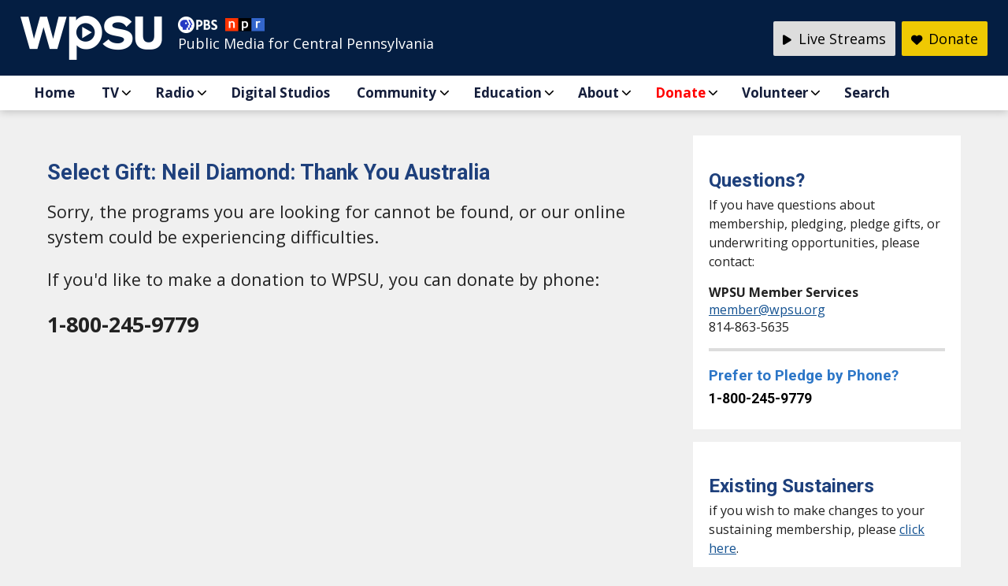

--- FILE ---
content_type: text/html; charset=UTF-8
request_url: https://wpsu.psu.edu/pledge/gifts/neil-diamond-thank-you-australia/
body_size: 12065
content:
<!DOCTYPE html PUBLIC "-//W3C//DTD XHTML 1.0 Transitional//EN" "http://www.w3.org/TR/xhtml1/DTD/xhtml1-transitional.dtd">
<html xmlns="http://www.w3.org/1999/xhtml" lang="en-US">  
<head profile="http://gmpg.org/xfn/11">
<title></title>
	
	
	
	
<meta http-equiv="Content-Type" content="text/html; charset=UTF-8" />  
<meta name="description" content="PBS/NPR Member Station serving central Pennsylvania" />
<meta name="keywords" content="" />
<meta property="og:title" content="" />
<meta property="og:description" content="PBS/NPR Member Station serving central Pennsylvania" />
<meta property="og:type" content="website" />
<meta property="og:url" content=""/>
<meta property="og:image" content="https://wpsu.org/wp-content/themes/wpsu/images/wpsu-title-card.png" />

<!-- Favicon Generator -->
<link rel="apple-touch-icon" sizes="57x57" href="/apple-touch-icon-57x57.png">
<link rel="apple-touch-icon" sizes="60x60" href="/apple-touch-icon-60x60.png">
<link rel="apple-touch-icon" sizes="72x72" href="/apple-touch-icon-72x72.png">
<link rel="apple-touch-icon" sizes="76x76" href="/apple-touch-icon-76x76.png">
<link rel="apple-touch-icon" sizes="114x114" href="/apple-touch-icon-114x114.png">
<link rel="apple-touch-icon" sizes="120x120" href="/apple-touch-icon-120x120.png">
<link rel="apple-touch-icon" sizes="144x144" href="/apple-touch-icon-144x144.png">
<link rel="apple-touch-icon" sizes="152x152" href="/apple-touch-icon-152x152.png">
<link rel="apple-touch-icon" sizes="180x180" href="/apple-touch-icon-180x180.png">
<link rel="icon" type="image/png" href="/favicon-32x32.png" sizes="32x32">
<link rel="icon" type="image/png" href="/android-chrome-192x192.png" sizes="192x192">
<link rel="icon" type="image/png" href="/android-chrome-144x144.png" sizes="144x144">
<link rel="icon" type="image/png" href="/favicon-96x96.png" sizes="96x96">
<link rel="icon" type="image/png" href="/favicon-16x16.png" sizes="16x16">
<link rel="manifest" href="/manifest.json">
<link rel="mask-icon" href="/safari-pinned-tab.svg" color="#5bbad5">
<meta name="msapplication-TileColor" content="#da532c">
<meta name="msapplication-TileImage" content="/mstile-144x144.png">
<meta name="theme-color" content="#ffffff">

<!-- Load Google Fonts -->
<link rel="preconnect" href="https://fonts.gstatic.com">
<link href='https://fonts.googleapis.com/css?family=Bitter:400,700,400italic' rel='stylesheet' type='text/css'>
<link href='https://fonts.googleapis.com/css?family=Open+Sans:300italic,400italic,600italic,700italic,800italic,400,300,600,700,800' rel='stylesheet' type='text/css'>
<link rel="preconnect" href="https://fonts.googleapis.com">
<link rel="preconnect" href="https://fonts.gstatic.com" crossorigin>
<link href="https://fonts.googleapis.com/css2?family=Montserrat:ital,wght@0,100;0,200;0,300;0,400;0,500;0,600;0,700;0,800;0,900;1,100;1,200;1,300;1,400;1,500;1,600;1,700;1,800;1,900&family=Rasa:ital,wght@0,300..700;1,300..700&family=Roboto:ital,wght@0,100;0,300;0,400;0,500;0,700;0,900;1,100;1,300;1,400;1,500;1,700;1,900&display=swap" rel="stylesheet">

<!-- Load Section Stylesheets -->
<link rel="stylesheet" href="https://wpsu.org/wp-content/themes/wpsu/css/style-v3.css" type="text/css" media="all" /> 
<link rel="stylesheet" href="https://wpsu.org/wp-content/themes/wpsu/css/footer-v3.css" type="text/css" media="all" /> 
<link rel="stylesheet" href="https://wpsu.org/wp-content/themes/wpsu/css/header-v2.css" type="text/css" media="all" />
<link rel="stylesheet" href="https://wpsu.org/wp-content/themes/wpsu/css/section-main-v4.css" type="text/css" media="all" />
<link rel="stylesheet" href="https://wpsu.org/wp-content/themes/wpsu/css/donate.css" type="text/css" media="all" /> 
<!-- Font Awesome Stylesheet -->
<link rel="stylesheet" href="https://wpsu.org/wp-content/themes/wpsu/css/all.css" type="text/css" media="all" /> 
<link rel="stylesheet" href="https://wpsu.psu.edu/wp-content/themes/wpsu/css/all.css" type="text/css" media="all" /> 

<!-- Load JQuery -->
<link rel="stylesheet" href="//code.jquery.com/ui/1.13.2/themes/base/jquery-ui.css">
<script src="https://code.jquery.com/jquery-3.6.0.js"></script>
<script src="https://code.jquery.com/ui/1.13.2/jquery-ui.js"></script>

<!-- Accordions -->
<script src="https://wpsu.org/wp-content/themes/wpsu/js/accordion.js"></script>
	
<!-- Mobile view -->
<meta name="viewport" content="width=device-width, initial-scale=1"> 
<script src="https://wpsu.org/wp-content/themes/wpsu/js/modernizr.custom.js"></script>

<!-- Lity (Lightbox) -->
<script type="text/javascript" src="https://wpsu.org/wp-content/themes/wpsu/js/lity/lity.js"></script>
<link rel="stylesheet" href="https://wpsu.org/wp-content/themes/wpsu/js/lity/lity.css" type="text/css" media="all" />
	
<!-- MailChimp -->
<link href="//cdn-images.mailchimp.com/embedcode/classic-10_7.css" rel="stylesheet" type="text/css">
<style type="text/css">
	#mc_embed_signup{background:#fff; clear:left; font:14px Helvetica,Arial,sans-serif; }
	#mc_embed_signup div#mce-responses
{
    float: none;
    overflow: visible;
}
</style>



<!-- ORIGINAL ANALYTICS CODE -- STILL COLLECTS DATA -->
<script async src="https://www.googletagmanager.com/gtag/js?id=UA-2045262-1"></script>
<script>
  window.dataLayer = window.dataLayer || [];
  function gtag(){dataLayer.push(arguments);}
  gtag('js', new Date());
  gtag('config', 'UA-2045262-1');
</script>
	
<!-- NEW GOOGLE ANALYTICS 4 CODE -->
<script async src="https://www.googletagmanager.com/gtag/js?id=G-G2MRJEYXLP"></script>
<script>
  window.dataLayer = window.dataLayer || [];
  function gtag(){dataLayer.push(arguments);}
  gtag('js', new Date());

  gtag('config', 'G-G2MRJEYXLP');
</script>

<!-- UNKNOWN USAGE -- REQUESTED BY LMILLER FEB 2021 -- REQUIRES ADDITION CODE SNIPPET IMMEDIATELY AFTER BODY TAG --> 
<script>(function(w,d,s,l,i){w[l]=w[l]||[];w[l].push({'gtm.start': 
new Date().getTime(),event:'gtm.js'});var f=d.getElementsByTagName(s)[0], 
j=d.createElement(s),dl=l!='dataLayer'?'&l='+l:'';j.async=true;j.src= 
'https://www.googletagmanager.com/gtm.js?id='+i+dl;f.parentNode.insertBefore(j,f); 
})(window,document,'script','dataLayer','GTM-5XN8XS9');</script> 

<!-- Facebook Pixel Code -->
<script>
!function(f,b,e,v,n,t,s)
{if(f.fbq)return;n=f.fbq=function(){n.callMethod?
n.callMethod.apply(n,arguments):n.queue.push(arguments)};
if(!f._fbq)f._fbq=n;n.push=n;n.loaded=!0;n.version='2.0';
n.queue=[];t=b.createElement(e);t.async=!0;
t.src=v;s=b.getElementsByTagName(e)[0];
s.parentNode.insertBefore(t,s)}(window,document,'script',
'https://connect.facebook.net/en_US/fbevents.js');
 fbq('init', '420502775001317'); 
fbq('track', 'PageView');
</script>
<noscript>
 <img height="1" width="1" 
src="https://www.facebook.com/tr?id=420502775001317&ev=PageView
&noscript=1"/>
</noscript>
<!-- End Facebook Pixel Code -->
<meta name='robots' content='max-image-preview:large' />
<link rel='dns-prefetch' href='//wpsu.org' />
<link rel='dns-prefetch' href='//a.omappapi.com' />
<link rel="alternate" type="application/rss+xml" title="WPSU &raquo; Neil Diamond: Thank You Australia Pledge Program Feed" href="https://wpsu.org/pledge/gifts/neil-diamond-thank-you-australia/feed/" />
<style id='wp-img-auto-sizes-contain-inline-css' type='text/css'>
img:is([sizes=auto i],[sizes^="auto," i]){contain-intrinsic-size:3000px 1500px}
/*# sourceURL=wp-img-auto-sizes-contain-inline-css */
</style>
<link rel='stylesheet' id='wpra-lightbox-css' href='https://wpsu.org/wp-content/plugins/wp-rss-aggregator/core/css/jquery-colorbox.css?ver=1.4.33' type='text/css' media='all' />
<style id='wp-emoji-styles-inline-css' type='text/css'>

	img.wp-smiley, img.emoji {
		display: inline !important;
		border: none !important;
		box-shadow: none !important;
		height: 1em !important;
		width: 1em !important;
		margin: 0 0.07em !important;
		vertical-align: -0.1em !important;
		background: none !important;
		padding: 0 !important;
	}
/*# sourceURL=wp-emoji-styles-inline-css */
</style>
<style id='wp-block-library-inline-css' type='text/css'>
:root{--wp-block-synced-color:#7a00df;--wp-block-synced-color--rgb:122,0,223;--wp-bound-block-color:var(--wp-block-synced-color);--wp-editor-canvas-background:#ddd;--wp-admin-theme-color:#007cba;--wp-admin-theme-color--rgb:0,124,186;--wp-admin-theme-color-darker-10:#006ba1;--wp-admin-theme-color-darker-10--rgb:0,107,160.5;--wp-admin-theme-color-darker-20:#005a87;--wp-admin-theme-color-darker-20--rgb:0,90,135;--wp-admin-border-width-focus:2px}@media (min-resolution:192dpi){:root{--wp-admin-border-width-focus:1.5px}}.wp-element-button{cursor:pointer}:root .has-very-light-gray-background-color{background-color:#eee}:root .has-very-dark-gray-background-color{background-color:#313131}:root .has-very-light-gray-color{color:#eee}:root .has-very-dark-gray-color{color:#313131}:root .has-vivid-green-cyan-to-vivid-cyan-blue-gradient-background{background:linear-gradient(135deg,#00d084,#0693e3)}:root .has-purple-crush-gradient-background{background:linear-gradient(135deg,#34e2e4,#4721fb 50%,#ab1dfe)}:root .has-hazy-dawn-gradient-background{background:linear-gradient(135deg,#faaca8,#dad0ec)}:root .has-subdued-olive-gradient-background{background:linear-gradient(135deg,#fafae1,#67a671)}:root .has-atomic-cream-gradient-background{background:linear-gradient(135deg,#fdd79a,#004a59)}:root .has-nightshade-gradient-background{background:linear-gradient(135deg,#330968,#31cdcf)}:root .has-midnight-gradient-background{background:linear-gradient(135deg,#020381,#2874fc)}:root{--wp--preset--font-size--normal:16px;--wp--preset--font-size--huge:42px}.has-regular-font-size{font-size:1em}.has-larger-font-size{font-size:2.625em}.has-normal-font-size{font-size:var(--wp--preset--font-size--normal)}.has-huge-font-size{font-size:var(--wp--preset--font-size--huge)}.has-text-align-center{text-align:center}.has-text-align-left{text-align:left}.has-text-align-right{text-align:right}.has-fit-text{white-space:nowrap!important}#end-resizable-editor-section{display:none}.aligncenter{clear:both}.items-justified-left{justify-content:flex-start}.items-justified-center{justify-content:center}.items-justified-right{justify-content:flex-end}.items-justified-space-between{justify-content:space-between}.screen-reader-text{border:0;clip-path:inset(50%);height:1px;margin:-1px;overflow:hidden;padding:0;position:absolute;width:1px;word-wrap:normal!important}.screen-reader-text:focus{background-color:#ddd;clip-path:none;color:#444;display:block;font-size:1em;height:auto;left:5px;line-height:normal;padding:15px 23px 14px;text-decoration:none;top:5px;width:auto;z-index:100000}html :where(.has-border-color){border-style:solid}html :where([style*=border-top-color]){border-top-style:solid}html :where([style*=border-right-color]){border-right-style:solid}html :where([style*=border-bottom-color]){border-bottom-style:solid}html :where([style*=border-left-color]){border-left-style:solid}html :where([style*=border-width]){border-style:solid}html :where([style*=border-top-width]){border-top-style:solid}html :where([style*=border-right-width]){border-right-style:solid}html :where([style*=border-bottom-width]){border-bottom-style:solid}html :where([style*=border-left-width]){border-left-style:solid}html :where(img[class*=wp-image-]){height:auto;max-width:100%}:where(figure){margin:0 0 1em}html :where(.is-position-sticky){--wp-admin--admin-bar--position-offset:var(--wp-admin--admin-bar--height,0px)}@media screen and (max-width:600px){html :where(.is-position-sticky){--wp-admin--admin-bar--position-offset:0px}}

/*# sourceURL=wp-block-library-inline-css */
</style><style id='global-styles-inline-css' type='text/css'>
:root{--wp--preset--aspect-ratio--square: 1;--wp--preset--aspect-ratio--4-3: 4/3;--wp--preset--aspect-ratio--3-4: 3/4;--wp--preset--aspect-ratio--3-2: 3/2;--wp--preset--aspect-ratio--2-3: 2/3;--wp--preset--aspect-ratio--16-9: 16/9;--wp--preset--aspect-ratio--9-16: 9/16;--wp--preset--color--black: #000000;--wp--preset--color--cyan-bluish-gray: #abb8c3;--wp--preset--color--white: #ffffff;--wp--preset--color--pale-pink: #f78da7;--wp--preset--color--vivid-red: #cf2e2e;--wp--preset--color--luminous-vivid-orange: #ff6900;--wp--preset--color--luminous-vivid-amber: #fcb900;--wp--preset--color--light-green-cyan: #7bdcb5;--wp--preset--color--vivid-green-cyan: #00d084;--wp--preset--color--pale-cyan-blue: #8ed1fc;--wp--preset--color--vivid-cyan-blue: #0693e3;--wp--preset--color--vivid-purple: #9b51e0;--wp--preset--gradient--vivid-cyan-blue-to-vivid-purple: linear-gradient(135deg,rgb(6,147,227) 0%,rgb(155,81,224) 100%);--wp--preset--gradient--light-green-cyan-to-vivid-green-cyan: linear-gradient(135deg,rgb(122,220,180) 0%,rgb(0,208,130) 100%);--wp--preset--gradient--luminous-vivid-amber-to-luminous-vivid-orange: linear-gradient(135deg,rgb(252,185,0) 0%,rgb(255,105,0) 100%);--wp--preset--gradient--luminous-vivid-orange-to-vivid-red: linear-gradient(135deg,rgb(255,105,0) 0%,rgb(207,46,46) 100%);--wp--preset--gradient--very-light-gray-to-cyan-bluish-gray: linear-gradient(135deg,rgb(238,238,238) 0%,rgb(169,184,195) 100%);--wp--preset--gradient--cool-to-warm-spectrum: linear-gradient(135deg,rgb(74,234,220) 0%,rgb(151,120,209) 20%,rgb(207,42,186) 40%,rgb(238,44,130) 60%,rgb(251,105,98) 80%,rgb(254,248,76) 100%);--wp--preset--gradient--blush-light-purple: linear-gradient(135deg,rgb(255,206,236) 0%,rgb(152,150,240) 100%);--wp--preset--gradient--blush-bordeaux: linear-gradient(135deg,rgb(254,205,165) 0%,rgb(254,45,45) 50%,rgb(107,0,62) 100%);--wp--preset--gradient--luminous-dusk: linear-gradient(135deg,rgb(255,203,112) 0%,rgb(199,81,192) 50%,rgb(65,88,208) 100%);--wp--preset--gradient--pale-ocean: linear-gradient(135deg,rgb(255,245,203) 0%,rgb(182,227,212) 50%,rgb(51,167,181) 100%);--wp--preset--gradient--electric-grass: linear-gradient(135deg,rgb(202,248,128) 0%,rgb(113,206,126) 100%);--wp--preset--gradient--midnight: linear-gradient(135deg,rgb(2,3,129) 0%,rgb(40,116,252) 100%);--wp--preset--font-size--small: 13px;--wp--preset--font-size--medium: 20px;--wp--preset--font-size--large: 36px;--wp--preset--font-size--x-large: 42px;--wp--preset--spacing--20: 0.44rem;--wp--preset--spacing--30: 0.67rem;--wp--preset--spacing--40: 1rem;--wp--preset--spacing--50: 1.5rem;--wp--preset--spacing--60: 2.25rem;--wp--preset--spacing--70: 3.38rem;--wp--preset--spacing--80: 5.06rem;--wp--preset--shadow--natural: 6px 6px 9px rgba(0, 0, 0, 0.2);--wp--preset--shadow--deep: 12px 12px 50px rgba(0, 0, 0, 0.4);--wp--preset--shadow--sharp: 6px 6px 0px rgba(0, 0, 0, 0.2);--wp--preset--shadow--outlined: 6px 6px 0px -3px rgb(255, 255, 255), 6px 6px rgb(0, 0, 0);--wp--preset--shadow--crisp: 6px 6px 0px rgb(0, 0, 0);}:where(.is-layout-flex){gap: 0.5em;}:where(.is-layout-grid){gap: 0.5em;}body .is-layout-flex{display: flex;}.is-layout-flex{flex-wrap: wrap;align-items: center;}.is-layout-flex > :is(*, div){margin: 0;}body .is-layout-grid{display: grid;}.is-layout-grid > :is(*, div){margin: 0;}:where(.wp-block-columns.is-layout-flex){gap: 2em;}:where(.wp-block-columns.is-layout-grid){gap: 2em;}:where(.wp-block-post-template.is-layout-flex){gap: 1.25em;}:where(.wp-block-post-template.is-layout-grid){gap: 1.25em;}.has-black-color{color: var(--wp--preset--color--black) !important;}.has-cyan-bluish-gray-color{color: var(--wp--preset--color--cyan-bluish-gray) !important;}.has-white-color{color: var(--wp--preset--color--white) !important;}.has-pale-pink-color{color: var(--wp--preset--color--pale-pink) !important;}.has-vivid-red-color{color: var(--wp--preset--color--vivid-red) !important;}.has-luminous-vivid-orange-color{color: var(--wp--preset--color--luminous-vivid-orange) !important;}.has-luminous-vivid-amber-color{color: var(--wp--preset--color--luminous-vivid-amber) !important;}.has-light-green-cyan-color{color: var(--wp--preset--color--light-green-cyan) !important;}.has-vivid-green-cyan-color{color: var(--wp--preset--color--vivid-green-cyan) !important;}.has-pale-cyan-blue-color{color: var(--wp--preset--color--pale-cyan-blue) !important;}.has-vivid-cyan-blue-color{color: var(--wp--preset--color--vivid-cyan-blue) !important;}.has-vivid-purple-color{color: var(--wp--preset--color--vivid-purple) !important;}.has-black-background-color{background-color: var(--wp--preset--color--black) !important;}.has-cyan-bluish-gray-background-color{background-color: var(--wp--preset--color--cyan-bluish-gray) !important;}.has-white-background-color{background-color: var(--wp--preset--color--white) !important;}.has-pale-pink-background-color{background-color: var(--wp--preset--color--pale-pink) !important;}.has-vivid-red-background-color{background-color: var(--wp--preset--color--vivid-red) !important;}.has-luminous-vivid-orange-background-color{background-color: var(--wp--preset--color--luminous-vivid-orange) !important;}.has-luminous-vivid-amber-background-color{background-color: var(--wp--preset--color--luminous-vivid-amber) !important;}.has-light-green-cyan-background-color{background-color: var(--wp--preset--color--light-green-cyan) !important;}.has-vivid-green-cyan-background-color{background-color: var(--wp--preset--color--vivid-green-cyan) !important;}.has-pale-cyan-blue-background-color{background-color: var(--wp--preset--color--pale-cyan-blue) !important;}.has-vivid-cyan-blue-background-color{background-color: var(--wp--preset--color--vivid-cyan-blue) !important;}.has-vivid-purple-background-color{background-color: var(--wp--preset--color--vivid-purple) !important;}.has-black-border-color{border-color: var(--wp--preset--color--black) !important;}.has-cyan-bluish-gray-border-color{border-color: var(--wp--preset--color--cyan-bluish-gray) !important;}.has-white-border-color{border-color: var(--wp--preset--color--white) !important;}.has-pale-pink-border-color{border-color: var(--wp--preset--color--pale-pink) !important;}.has-vivid-red-border-color{border-color: var(--wp--preset--color--vivid-red) !important;}.has-luminous-vivid-orange-border-color{border-color: var(--wp--preset--color--luminous-vivid-orange) !important;}.has-luminous-vivid-amber-border-color{border-color: var(--wp--preset--color--luminous-vivid-amber) !important;}.has-light-green-cyan-border-color{border-color: var(--wp--preset--color--light-green-cyan) !important;}.has-vivid-green-cyan-border-color{border-color: var(--wp--preset--color--vivid-green-cyan) !important;}.has-pale-cyan-blue-border-color{border-color: var(--wp--preset--color--pale-cyan-blue) !important;}.has-vivid-cyan-blue-border-color{border-color: var(--wp--preset--color--vivid-cyan-blue) !important;}.has-vivid-purple-border-color{border-color: var(--wp--preset--color--vivid-purple) !important;}.has-vivid-cyan-blue-to-vivid-purple-gradient-background{background: var(--wp--preset--gradient--vivid-cyan-blue-to-vivid-purple) !important;}.has-light-green-cyan-to-vivid-green-cyan-gradient-background{background: var(--wp--preset--gradient--light-green-cyan-to-vivid-green-cyan) !important;}.has-luminous-vivid-amber-to-luminous-vivid-orange-gradient-background{background: var(--wp--preset--gradient--luminous-vivid-amber-to-luminous-vivid-orange) !important;}.has-luminous-vivid-orange-to-vivid-red-gradient-background{background: var(--wp--preset--gradient--luminous-vivid-orange-to-vivid-red) !important;}.has-very-light-gray-to-cyan-bluish-gray-gradient-background{background: var(--wp--preset--gradient--very-light-gray-to-cyan-bluish-gray) !important;}.has-cool-to-warm-spectrum-gradient-background{background: var(--wp--preset--gradient--cool-to-warm-spectrum) !important;}.has-blush-light-purple-gradient-background{background: var(--wp--preset--gradient--blush-light-purple) !important;}.has-blush-bordeaux-gradient-background{background: var(--wp--preset--gradient--blush-bordeaux) !important;}.has-luminous-dusk-gradient-background{background: var(--wp--preset--gradient--luminous-dusk) !important;}.has-pale-ocean-gradient-background{background: var(--wp--preset--gradient--pale-ocean) !important;}.has-electric-grass-gradient-background{background: var(--wp--preset--gradient--electric-grass) !important;}.has-midnight-gradient-background{background: var(--wp--preset--gradient--midnight) !important;}.has-small-font-size{font-size: var(--wp--preset--font-size--small) !important;}.has-medium-font-size{font-size: var(--wp--preset--font-size--medium) !important;}.has-large-font-size{font-size: var(--wp--preset--font-size--large) !important;}.has-x-large-font-size{font-size: var(--wp--preset--font-size--x-large) !important;}
/*# sourceURL=global-styles-inline-css */
</style>

<style id='classic-theme-styles-inline-css' type='text/css'>
/*! This file is auto-generated */
.wp-block-button__link{color:#fff;background-color:#32373c;border-radius:9999px;box-shadow:none;text-decoration:none;padding:calc(.667em + 2px) calc(1.333em + 2px);font-size:1.125em}.wp-block-file__button{background:#32373c;color:#fff;text-decoration:none}
/*# sourceURL=/wp-includes/css/classic-themes.min.css */
</style>
<link rel="https://api.w.org/" href="https://wpsu.org/wp-json/" /><link rel="EditURI" type="application/rsd+xml" title="RSD" href="https://wpsu.org/xmlrpc.php?rsd" />
<meta name="generator" content="WordPress 6.9" />

<!-- This site is using AdRotate v5.17.1 to display their advertisements - https://ajdg.solutions/ -->
<!-- AdRotate CSS -->
<style type="text/css" media="screen">
	.g { margin:0px; padding:0px; overflow:hidden; line-height:1; zoom:1; }
	.g img { height:auto; }
	.g-col { position:relative; float:left; }
	.g-col:first-child { margin-left: 0; }
	.g-col:last-child { margin-right: 0; }
	.g-1 { margin:0px;  width:100%; max-width:300px; height:100%; max-height:250px; }
	.g-2 { min-width:0px; max-width:900px; }
	.b-2 { margin:0px; }
	.g-3 { min-width:0px; max-width:600px; }
	.b-3 { margin:0px; }
	@media only screen and (max-width: 480px) {
		.g-col, .g-dyn, .g-single { width:100%; margin-left:0; margin-right:0; }
	}
</style>
<!-- /AdRotate CSS -->

</head>

<body>
<!-- Google Tag Manager (noscript) --> 
<noscript><iframe src="https://www.googletagmanager.com/ns.html?id=GTM-5XN8XS9" height="0" width="0" style="display:none;visibility:hidden"></iframe></noscript>
<!-- End Google Tag Manager (noscript) --> 

<header role="banner" id="header">
    <div id="header-content">
	  <a href="#main" class="skip">Skip to main content</a>
      <div id="header-logo"><a href="https://wpsu.org" title="Return to the WPSU homepage"><img src="https://wpsu.org/wp-content/themes/wpsu/images/wpsu-logo-sprite.png" alt="WPSU logo"/></a></div>
      <div id="header-tagline"><a href="http://www.pbs.org" title="Visit pbs.org"><img src="https://wpsu.org/wp-content/themes/wpsu/images/logo_pbs.png" alt="PBS Logo" class="logo-pbs" /></a><a href="http://www.npr.org" title="Visit npr.org"><img src="https://wpsu.org/wp-content/themes/wpsu/images/logo_npr.png" alt="NPR Logo" class="logo-npr"/></a><br />
        Public Media for Central Pennsylvania</div>
      <ul id="header-buttons">
        <li id="donate"><a href="/donate/pledge" title="Make a donation to WPSU Penn State"><i class="fa-solid fa-heart" aria-hidden="true"></i> <strong>Donate</strong></a></li>
        <li id="listenlive"><a href="javascript:void(0);" class="icon" onclick="myFunction()" title="Live Streams"><i class="fa-solid fa-play" aria-hidden="true"></i> Live Streams</a>
		<ul id="streams-menu" class="streams-menu"><li id="menu-item-45163" class="menu-item menu-item-type-custom menu-item-object-custom menu-item-45163"><a href="https://live.wpsu.org/#radio">WPSU Radio</a></li>
<li id="menu-item-45160" class="menu-item menu-item-type-custom menu-item-object-custom menu-item-45160"><a href="https://live.wpsu.org/#live">WPSU TV</a></li>
<li id="menu-item-46172" class="menu-item menu-item-type-custom menu-item-object-custom menu-item-46172"><a href="https://live.wpsu.org/#weatherworld">Weather World</a></li>
<li id="menu-item-45161" class="menu-item menu-item-type-custom menu-item-object-custom menu-item-45161"><a href="https://live.wpsu.org/#pbskidslive">PBS KIDS</a></li>
<li id="menu-item-45162" class="menu-item menu-item-type-custom menu-item-object-custom menu-item-45162"><a href="https://live.wpsu.org/#WorldChannel">World Channel</a></li>
<li id="menu-item-46944" class="menu-item menu-item-type-custom menu-item-object-custom menu-item-46944"><a href="https://live.wpsu.org/#WPSUCreate">Create</a></li>
<li id="menu-item-46171" class="menu-item menu-item-type-custom menu-item-object-custom menu-item-46171"><a href="https://live.wpsu.org/#NHKJapan">NHK World-Japan</a></li>
</ul>		  
		</li>
      </ul>
	<script>
		function myFunction() {
		  var x = document.getElementById("streams-menu");
		  if (x.style.display === "block") {
			x.style.display = "none";
		  } else {
			x.style.display = "block";
		  }
		}
    </script>
	<p class="clear">&nbsp;</p>	
    </div>   

<!-- NAVIGATION -->
<nav role="navigation">
<div class="nav-container">
<div id="nav-mobile">
<!-- Codrops top bar -->
<div id="dl-menu" class="dl-menuwrapper">
<button class="dl-trigger" aria-label="Open Menu">Open Menu</button>
<ul id="menu-main-responsive-menu" class="dl-menu"><li id="menu-item-1339" class="menu-item menu-item-type-custom menu-item-object-custom menu-item-home"><a href="http://wpsu.org/">Home</a></li>
<li id="menu-item-1369" class="menu-item menu-item-type-post_type menu-item-object-page menu-item-has-children"><a href="https://wpsu.org/tv/">TV</a><ul class="dl-submenu">	<li id="menu-item-3876" class="menu-item menu-item-type-post_type menu-item-object-page"><a href="https://wpsu.org/tv/">Highlights</a></li>
	<li id="menu-item-29717" class="menu-item menu-item-type-post_type menu-item-object-page"><a href="https://wpsu.org/passport/">Passport</a></li>
	<li id="menu-item-1374" class="menu-item menu-item-type-post_type menu-item-object-page"><a href="https://wpsu.org/tv/video/">Video</a></li>
	<li id="menu-item-1371" class="menu-item menu-item-type-post_type menu-item-object-page"><a href="https://wpsu.org/tv/programs/">Programs</a></li>
	<li id="menu-item-1373" class="menu-item menu-item-type-post_type menu-item-object-page"><a href="https://wpsu.org/tv/schedules/">Schedules</a></li>
	<li id="menu-item-19387" class="menu-item menu-item-type-custom menu-item-object-custom"><a href="http://live.wpsu.org">WPSU Live Stream</a></li>
	<li id="menu-item-9867" class="menu-item menu-item-type-custom menu-item-object-custom"><a href="http://video.wpsu.org">PBS Video</a></li>
	<li id="menu-item-15572" class="menu-item menu-item-type-custom menu-item-object-custom"><a href="http://worldchannel.org">WPSU WORLD</a></li>
	<li id="menu-item-15571" class="menu-item menu-item-type-custom menu-item-object-custom"><a href="http://createtv.com">WPSU Create</a></li>
	<li id="menu-item-35418" class="menu-item menu-item-type-custom menu-item-object-custom"><a href="https://live.wpsu.org/#pbskidslive">PBS Kids Live</a></li>
</ul></li>
<li id="menu-item-1375" class="menu-item menu-item-type-custom menu-item-object-custom menu-item-has-children"><a href="http://radio.wpsu.org">Radio</a><ul class="dl-submenu">	<li id="menu-item-34862" class="menu-item menu-item-type-custom menu-item-object-custom"><a href="https://radio.wpsu.org/">Top Stories</a></li>
	<li id="menu-item-34857" class="menu-item menu-item-type-custom menu-item-object-custom"><a href="https://radio.wpsu.org/local-news">Local News</a></li>
	<li id="menu-item-34858" class="menu-item menu-item-type-custom menu-item-object-custom"><a href="https://radio.wpsu.org/all-shows">Programs</a></li>
	<li id="menu-item-34859" class="menu-item menu-item-type-custom menu-item-object-custom"><a href="https://radio.wpsu.org/wpsu-radio-schedule">Schedules</a></li>
	<li id="menu-item-34860" class="menu-item menu-item-type-custom menu-item-object-custom"><a href="https://radio.wpsu.org/frequencies">Frequencies</a></li>
	<li id="menu-item-34861" class="menu-item menu-item-type-custom menu-item-object-custom"><a href="https://radio.wpsu.org/contact-wpsu-radio-staff">Contact Us</a></li>
</ul></li>
<li id="menu-item-8030" class="menu-item menu-item-type-post_type menu-item-object-page"><a href="https://wpsu.org/digital/">Digital Studios</a></li>
<li id="menu-item-1349" class="menu-item menu-item-type-post_type menu-item-object-page menu-item-has-children"><a href="https://wpsu.org/community/">Community</a><ul class="dl-submenu">	<li id="menu-item-1352" class="menu-item menu-item-type-post_type menu-item-object-page"><a href="https://wpsu.org/events/">Events</a></li>
	<li id="menu-item-6012" class="menu-item menu-item-type-custom menu-item-object-custom"><a href="http://radio.wpsu.org/community-calendar">Calendar</a></li>
	<li id="menu-item-5052" class="menu-item menu-item-type-post_type menu-item-object-page"><a href="https://wpsu.org/donate/volunteer/">Volunteer</a></li>
	<li id="menu-item-39258" class="menu-item menu-item-type-post_type menu-item-object-page"><a href="https://wpsu.org/community/visit-wpsu/">Visit WPSU</a></li>
</ul></li>
<li id="menu-item-20890" class="menu-item menu-item-type-post_type menu-item-object-page menu-item-has-children"><a href="https://wpsu.org/learningathome/">Education</a><ul class="dl-submenu">	<li id="menu-item-20892" class="menu-item menu-item-type-post_type menu-item-object-page"><a href="https://wpsu.org/learningathome/">Your Learning Neighborhood</a></li>
	<li id="menu-item-23003" class="menu-item menu-item-type-post_type menu-item-object-page"><a href="https://wpsu.org/learningathome/educators/">Educators</a></li>
	<li id="menu-item-44928" class="menu-item menu-item-type-post_type menu-item-object-post"><a href="https://wpsu.org/wpsu-education-ambassador-program/">WPSU Education Ambassadors</a></li>
	<li id="menu-item-34662" class="menu-item menu-item-type-post_type menu-item-object-page"><a href="https://wpsu.org/learningathome/careers/">Career Readiness</a></li>
	<li id="menu-item-37338" class="menu-item menu-item-type-post_type menu-item-object-page"><a href="https://wpsu.org/learningathome/cozycorners/">Cozy Corners</a></li>
	<li id="menu-item-34663" class="menu-item menu-item-type-custom menu-item-object-custom"><a href="https://virtualfieldtrips.wpsu.org">Virtual Field Trips</a></li>
	<li id="menu-item-20891" class="menu-item menu-item-type-post_type menu-item-object-page"><a href="https://wpsu.org/learningathome/games/">Games</a></li>
	<li id="menu-item-35417" class="menu-item menu-item-type-custom menu-item-object-custom"><a href="https://live.wpsu.org/#pbskidslive">PBS Kids Live</a></li>
</ul></li>
<li id="menu-item-1340" class="menu-item menu-item-type-post_type menu-item-object-page menu-item-has-children"><a href="https://wpsu.org/about/">About</a><ul class="dl-submenu">	<li id="menu-item-1378" class="menu-item menu-item-type-post_type menu-item-object-page"><a href="https://wpsu.org/about/">About WPSU</a></li>
	<li id="menu-item-1344" class="menu-item menu-item-type-post_type menu-item-object-page"><a href="https://wpsu.org/about/coverage-area/">Coverage Area</a></li>
	<li id="menu-item-1348" class="menu-item menu-item-type-post_type menu-item-object-page"><a href="https://wpsu.org/about/public/">Public Files</a></li>
	<li id="menu-item-18419" class="menu-item menu-item-type-post_type menu-item-object-page"><a href="https://wpsu.org/about/wpsu-senior-leadership/">WPSU Senior Leadership</a></li>
	<li id="menu-item-1342" class="menu-item menu-item-type-post_type menu-item-object-page"><a href="https://wpsu.org/about/board/">WPSU Board of Representatives</a></li>
	<li id="menu-item-1341" class="menu-item menu-item-type-post_type menu-item-object-page"><a href="https://wpsu.org/about/board-meetings/">Boards and Committees</a></li>
	<li id="menu-item-1346" class="menu-item menu-item-type-post_type menu-item-object-page"><a href="https://wpsu.org/about/jobs/">Jobs</a></li>
	<li id="menu-item-1345" class="menu-item menu-item-type-post_type menu-item-object-page"><a href="https://wpsu.org/about/internships/">Internships</a></li>
	<li id="menu-item-1343" class="menu-item menu-item-type-post_type menu-item-object-page"><a href="https://wpsu.org/about/contact/">Contact Us</a></li>
	<li id="menu-item-21807" class="menu-item menu-item-type-post_type menu-item-object-page"><a href="https://wpsu.org/press-releases/">Press Releases</a></li>
	<li id="menu-item-3957" class="menu-item menu-item-type-post_type menu-item-object-page"><a href="https://wpsu.org/about/awards/">WPSU Awards</a></li>
	<li id="menu-item-3959" class="menu-item menu-item-type-custom menu-item-object-custom"><a href="http://creativeservices.psu.edu">Creative Services</a></li>
</ul></li>
<li id="menu-item-1353" class="menu-item menu-item-type-post_type menu-item-object-page menu-item-has-children"><a href="https://wpsu.org/donate/">Donate</a><ul class="dl-submenu">	<li id="menu-item-32834" class="menu-item menu-item-type-post_type menu-item-object-page"><a href="https://wpsu.org/donate/">Ways to Give to WPSU</a></li>
	<li id="menu-item-1356" class="menu-item menu-item-type-post_type menu-item-object-page"><a href="https://wpsu.org/donate/pledge/">Pledge/Join/Renew</a></li>
	<li id="menu-item-18542" class="menu-item menu-item-type-post_type menu-item-object-page"><a href="https://wpsu.org/business/">Business Support</a></li>
	<li id="menu-item-1354" class="menu-item menu-item-type-post_type menu-item-object-page"><a href="https://wpsu.org/donate/majorgiving/">Major Giving</a></li>
	<li id="menu-item-1355" class="menu-item menu-item-type-post_type menu-item-object-page"><a href="https://wpsu.org/donate/keystone/">Keystone Society</a></li>
	<li id="menu-item-45934" class="menu-item menu-item-type-custom menu-item-object-custom"><a href="https://wpsu.org/wp-content/uploads/2024/12/WPSU-Champions-of-Education.pdf">WPSU Champions of Education</a></li>
	<li id="menu-item-5727" class="menu-item menu-item-type-custom menu-item-object-custom"><a href="https://careasy.org/nonprofit/WPSU">Vehicle Donation</a></li>
</ul></li>
<li id="menu-item-17075" class="menu-item menu-item-type-post_type menu-item-object-page menu-item-has-children"><a href="https://wpsu.org/volunteer/">Volunteer</a><ul class="dl-submenu">	<li id="menu-item-17365" class="menu-item menu-item-type-post_type menu-item-object-page"><a href="https://wpsu.org/volunteer/">Volunteer</a></li>
	<li id="menu-item-17092" class="menu-item menu-item-type-post_type menu-item-object-page"><a href="https://wpsu.org/current-volunteers/">Registered Volunteers</a></li>
	<li id="menu-item-17094" class="menu-item menu-item-type-post_type menu-item-object-page"><a href="https://wpsu.org/group-volunteer-information/">Group Volunteers</a></li>
	<li id="menu-item-17093" class="menu-item menu-item-type-post_type menu-item-object-page"><a href="https://wpsu.org/youth-volunteer-opportunities/">Youth Volunteers</a></li>
</ul></li>
<li id="menu-item-6089" class="menu-item menu-item-type-post_type menu-item-object-page"><a href="https://wpsu.org/unified-search/">Search</a></li>
</ul></div><!-- #dl-menu .dl-menuwrapper -->

<script src="https://wpsu.org/wp-content/themes/wpsu/js/jquery.dlmenu.js"></script>
<script>
jQuery(function() {
	jQuery( '#dl-menu' ).dlmenu({
		animationClasses : { classin : 'dl-animate-in-2', classout : 'dl-animate-out-2' }
	});
});
</script>
</div><!-- end #nav-mobile -->
</div><!-- end .container -->
</nav></header>
<!-- template : taxonomy-pledge_type -->
<section id="main">
<div class="container">
<div id="content">

<h2>Select Gift: Neil Diamond: Thank You Australia</h2>


	<p><p style='font-size: 1.2em'>Sorry, the programs you are looking for cannot be found, or our online system could be experiencing difficulties. </p><p style='font-size: 1.2em'>If you'd like to make a donation to WPSU, you can donate by phone:</p><p style='font-size: 1.5em'><strong>1-800-245-9779</strong></p> </p>
</div><!-- end content -->

<div id="sidebar">
<section id="pledge-help">
<h2>Questions?</h2>
<p>If you have questions about membership, pledging, pledge gifts, or underwriting opportunities, please contact:</p>
<p><address><b>WPSU Member Services</b><br />
<a href="mailto:member@wpsu.org">member@wpsu.org</a><br>
814-863-5635</address></p>
<hr />
<div class="pledge-by-phone">
<h3>Prefer to Pledge by Phone?</h3>

<h4 style="color:black">1-800-245-9779</h4>
</div>
</section>
<section id="text-121" class="widget widget_text"><h2>Existing Sustainers</h2>			
<div class="textwidget"><p>if you wish to make changes to your sustaining membership, please <a href="https://wpsu.org/donate/sustainer-resource-center/">click here</a>.</p>
</div>
</section>
</div><!-- end #sidebar -->
<p class="clear">&nbsp;</p>
</div><!-- end .container -->
</section><!-- end #main -->


<footer role="contentinfo">
<section id="footer-links">
<div class="footer-sites">
  <h2>Our Sites</h2>
  <ul>
    <li><a href="https://radio.wpsu.org">WPSU Radio</a></li>
    <li><a href="https://video.wpsu.org">WPSU Video</a></li>
    <li><a href="https://wpsu.org/education">WPSU Education</a></li>
    <li><a href="https://virtualfieldtrips.wpsu.org">Virtual Field Trips</a></li>
	<li><a href="https://creativeservices.psu.edu">Creative Services</a></li>
    <li><a href="https://speakinggrief.org">Speaking Grief</a></li>
    <li><a href="https://learninggrief.org">Learning Grief</a></li>
  </ul>
</div>
<div class="footer-connect">
  <h2>Connect with Us</h2>
  <ul>
    <li><a href="https://wpsu.org/mailinglist">Newsletters</a></li>
    <li><a href="https://wpsu.org/about/contact/">Contact Us</a></li>
  </ul>
  <div class="footer-social"> <a href="https://www.facebook.com/wpsu.org" title="Facebook"><i class="fa-brands fa-square-facebook"></i></a> <!--<i class="fa-brands fa-square-x-twitter"></i>--> <a href="https://www.youtube.com/user/wpsu"><i class="fa-brands fa-square-youtube"></i></a> <a href="https://www.instagram.com/wpsu/?ref=badge"><i class="fa-brands fa-square-instagram"></i></a> <a href="https://www.flickr.com/photos/wpsuphotos/"><i class="fa-brands fa-flickr"></i></a> </div>
  <h2><br>
    Email</h2>
  <p><strong>General:</strong> <a href="mailto:wpsu@psu.edu" title="Email wpsu@psu.edu">wpsu@psu.edu</a><br>
    <strong>Web:</strong> <a href="mailto:webmaster.wpsu@psu.edu" title="Email webmaster.wpsu@psu.edu">webmaster.wpsu@psu.edu</a></p>
  </p>
	</div>
<div class="footer-contact">
<h2>Address</h2>
<p>238 Outreach Building<br>
  100 Innovation Boulevard<br>
  State College, PA 16803</p>
<h2>Phone</h2>
<p><a href="tel:814-865-3333">814-865-3333</a></p>
</div>
<div class="footer-affiliates">
<h2>Affiliated Sites</h2>
<ul>
  <li><a href="https://outreach.psu.edu">Penn State Outreach</a></li>
  <li><a href="https://npr.org">NPR</a></li>
  <li><a href="https://pbs.org">PBS</a></li>
  <li><a href="https://pbskids.org">PBS Kids</a></li>
  <li><a href="https://wpsu.pbslearningmedia.org/">PBS Learning Media</a></li>
</ul>
	</div>
</section>
<section id="disclaimer">
  <div class="disclaimer-contact">
    <ul>
      <li><a href="/about/jobs/">Employment</a></li>
      <li><a href="/search/">Search</a></li>
      <li><a href="https://wpsu.org/about/fcc-applications/">FCC Applications</a></li>
    </ul>
    <ul>
      <li><a href="https://staff.wpsu.org">Employee Resources</a></li>
      <li><a href="https://board.wpsu.org">Board Portal</a></li>
    </ul>
  </div>
  <div class="disclaimer-legal">
    <ul>
      <li><a href="http://www.psu.edu/web-privacy-statement">Privacy</a></li>
      <li><a href="http://guru.psu.edu/policies/AD85.html">Non-discrimination</a></li>
      <li><a href="http://www.psu.edu/accessibilitystatement">Accessibility</a></li>
      <li><a href="http://www.psu.edu/copyright-information">Copyright</a></li>
    </ul>
    <p>The Pennsylvania State University &copy; 2026</p>
  </div>
  <p class="clear">&nbsp;</p>
</section>
<!-- end #disclaimer --> 
<!--<section id="fcc">
<div class="container">
<section id="text-122" class="widget widget_text"><h2>FCC Links</h2>			<div class="textwidget"><ul>
<li><a title="Read about the station and the Public Inspection Files" href="https://publicfiles.fcc.gov/tv-profile/WPSU-TV">WPSU-TV FCC Public File</a></li>
<li><a href="https://publicfiles.fcc.gov/fm-profile/WPSU">WPSU-FM FCC Public File</a></li>
<li><a href="https://publicfiles.fcc.gov/fm-profile/WPSX">WPSX-FM FCC Public File</a></li>
<li><a title="Read the EEO Public File Report (Adobe PDF)" href="https://wpsu.org/pdf/public/WPSU-EEO-Report-2021.pdf">FCC Annual EEO Report</a></li>
<li><a href="https://wpsu.org/about/fcc-applications/">WPSU-TV FCC Applications</a></li>
<li><a href="https://wpsu.org/about/fcc-applications/">WPSU-FM FCC Applications</a></li>
<li><a href="https://wpsu.org/about/fcc-applications/">WPSX-FM FCC Applications</a></li>
</ul>
</div>
		</section></div>
</section>-->
</footer>
<script type="speculationrules">
{"prefetch":[{"source":"document","where":{"and":[{"href_matches":"/*"},{"not":{"href_matches":["/wp-*.php","/wp-admin/*","/wp-content/uploads/*","/wp-content/*","/wp-content/plugins/*","/wp-content/themes/wpsu/*","/*\\?(.+)"]}},{"not":{"selector_matches":"a[rel~=\"nofollow\"]"}},{"not":{"selector_matches":".no-prefetch, .no-prefetch a"}}]},"eagerness":"conservative"}]}
</script>
<!-- This site is converting visitors into subscribers and customers with OptinMonster - https://optinmonster.com :: Campaign Title: PBS app - FAQ version -->
<script>(function(d,u,ac){var s=d.createElement('script');s.type='text/javascript';s.src='https://a.omappapi.com/app/js/api.min.js';s.async=true;s.dataset.user=u;s.dataset.campaign=ac;d.getElementsByTagName('head')[0].appendChild(s);})(document,259129,'bykrxbtip1gsydywg6ks');</script>
<!-- / OptinMonster --><!-- This site is converting visitors into subscribers and customers with OptinMonster - https://optinmonster.com :: Campaign Title: PBS app - TV/digital page -->
<script>(function(d,u,ac){var s=d.createElement('script');s.type='text/javascript';s.src='https://a.omappapi.com/app/js/api.min.js';s.async=true;s.dataset.user=u;s.dataset.campaign=ac;d.getElementsByTagName('head')[0].appendChild(s);})(document,259129,'f2hdecpkvixqniwmij2q');</script>
<!-- / OptinMonster -->		<script type="text/javascript">
		var bykrxbtip1gsydywg6ks_shortcode = true;var f2hdecpkvixqniwmij2q_shortcode = true;		</script>
		<script type="text/javascript" id="adrotate-groups-js-extra">
/* <![CDATA[ */
var impression_object = {"ajax_url":"https://wpsu.org/wp-admin/admin-ajax.php"};
//# sourceURL=adrotate-groups-js-extra
/* ]]> */
</script>
<script type="text/javascript" src="https://wpsu.org/wp-content/plugins/adrotate/library/jquery.groups.js" id="adrotate-groups-js"></script>
<script type="text/javascript" id="adrotate-clicker-js-extra">
/* <![CDATA[ */
var click_object = {"ajax_url":"https://wpsu.org/wp-admin/admin-ajax.php"};
//# sourceURL=adrotate-clicker-js-extra
/* ]]> */
</script>
<script type="text/javascript" src="https://wpsu.org/wp-content/plugins/adrotate/library/jquery.clicker.js" id="adrotate-clicker-js"></script>
<script>(function(d){var s=d.createElement("script");s.type="text/javascript";s.src="https://a.omappapi.com/app/js/api.min.js";s.async=true;s.id="omapi-script";d.getElementsByTagName("head")[0].appendChild(s);})(document);</script><script type="text/javascript" src="https://wpsu.org/wp-content/plugins/optinmonster/assets/dist/js/helper.min.js?ver=2.16.22" id="optinmonster-wp-helper-js"></script>
<script id="wp-emoji-settings" type="application/json">
{"baseUrl":"https://s.w.org/images/core/emoji/17.0.2/72x72/","ext":".png","svgUrl":"https://s.w.org/images/core/emoji/17.0.2/svg/","svgExt":".svg","source":{"concatemoji":"https://wpsu.org/wp-includes/js/wp-emoji-release.min.js?ver=6.9"}}
</script>
<script type="module">
/* <![CDATA[ */
/*! This file is auto-generated */
const a=JSON.parse(document.getElementById("wp-emoji-settings").textContent),o=(window._wpemojiSettings=a,"wpEmojiSettingsSupports"),s=["flag","emoji"];function i(e){try{var t={supportTests:e,timestamp:(new Date).valueOf()};sessionStorage.setItem(o,JSON.stringify(t))}catch(e){}}function c(e,t,n){e.clearRect(0,0,e.canvas.width,e.canvas.height),e.fillText(t,0,0);t=new Uint32Array(e.getImageData(0,0,e.canvas.width,e.canvas.height).data);e.clearRect(0,0,e.canvas.width,e.canvas.height),e.fillText(n,0,0);const a=new Uint32Array(e.getImageData(0,0,e.canvas.width,e.canvas.height).data);return t.every((e,t)=>e===a[t])}function p(e,t){e.clearRect(0,0,e.canvas.width,e.canvas.height),e.fillText(t,0,0);var n=e.getImageData(16,16,1,1);for(let e=0;e<n.data.length;e++)if(0!==n.data[e])return!1;return!0}function u(e,t,n,a){switch(t){case"flag":return n(e,"\ud83c\udff3\ufe0f\u200d\u26a7\ufe0f","\ud83c\udff3\ufe0f\u200b\u26a7\ufe0f")?!1:!n(e,"\ud83c\udde8\ud83c\uddf6","\ud83c\udde8\u200b\ud83c\uddf6")&&!n(e,"\ud83c\udff4\udb40\udc67\udb40\udc62\udb40\udc65\udb40\udc6e\udb40\udc67\udb40\udc7f","\ud83c\udff4\u200b\udb40\udc67\u200b\udb40\udc62\u200b\udb40\udc65\u200b\udb40\udc6e\u200b\udb40\udc67\u200b\udb40\udc7f");case"emoji":return!a(e,"\ud83e\u1fac8")}return!1}function f(e,t,n,a){let r;const o=(r="undefined"!=typeof WorkerGlobalScope&&self instanceof WorkerGlobalScope?new OffscreenCanvas(300,150):document.createElement("canvas")).getContext("2d",{willReadFrequently:!0}),s=(o.textBaseline="top",o.font="600 32px Arial",{});return e.forEach(e=>{s[e]=t(o,e,n,a)}),s}function r(e){var t=document.createElement("script");t.src=e,t.defer=!0,document.head.appendChild(t)}a.supports={everything:!0,everythingExceptFlag:!0},new Promise(t=>{let n=function(){try{var e=JSON.parse(sessionStorage.getItem(o));if("object"==typeof e&&"number"==typeof e.timestamp&&(new Date).valueOf()<e.timestamp+604800&&"object"==typeof e.supportTests)return e.supportTests}catch(e){}return null}();if(!n){if("undefined"!=typeof Worker&&"undefined"!=typeof OffscreenCanvas&&"undefined"!=typeof URL&&URL.createObjectURL&&"undefined"!=typeof Blob)try{var e="postMessage("+f.toString()+"("+[JSON.stringify(s),u.toString(),c.toString(),p.toString()].join(",")+"));",a=new Blob([e],{type:"text/javascript"});const r=new Worker(URL.createObjectURL(a),{name:"wpTestEmojiSupports"});return void(r.onmessage=e=>{i(n=e.data),r.terminate(),t(n)})}catch(e){}i(n=f(s,u,c,p))}t(n)}).then(e=>{for(const n in e)a.supports[n]=e[n],a.supports.everything=a.supports.everything&&a.supports[n],"flag"!==n&&(a.supports.everythingExceptFlag=a.supports.everythingExceptFlag&&a.supports[n]);var t;a.supports.everythingExceptFlag=a.supports.everythingExceptFlag&&!a.supports.flag,a.supports.everything||((t=a.source||{}).concatemoji?r(t.concatemoji):t.wpemoji&&t.twemoji&&(r(t.twemoji),r(t.wpemoji)))});
//# sourceURL=https://wpsu.org/wp-includes/js/wp-emoji-loader.min.js
/* ]]> */
</script>
<!-- AdRotate JS -->
<script type="text/javascript">
jQuery(document).ready(function(){
if(jQuery.fn.gslider) {
	jQuery('.g-1').gslider({ groupid: 1, speed: 6000 });
}
});
</script>
<!-- /AdRotate JS -->

		<script type="text/javascript">var omapi_localized = {
			ajax: 'https://wpsu.org/wp-admin/admin-ajax.php?optin-monster-ajax-route=1',
			nonce: '77282dbf8c',
			slugs:
			{"bykrxbtip1gsydywg6ks":{"slug":"bykrxbtip1gsydywg6ks","mailpoet":false},"f2hdecpkvixqniwmij2q":{"slug":"f2hdecpkvixqniwmij2q","mailpoet":false}}		};</script>
				<script type="text/javascript">var omapi_data = {"object_id":0,"object_key":"pledge_type","object_type":"term","term_ids":[],"wp_json":"https:\/\/wpsu.org\/wp-json","wc_active":false,"edd_active":false,"nonce":"8005174599"};</script>
		<!-- Twitter universal website tag code --> 
<script>
!function(e,t,n,s,u,a){e.twq||(s=e.twq=function(){s.exe?s.exe.apply(s,arguments):s.queue.push(arguments);
},s.version='1.1',s.queue=[],u=t.createElement(n),u.async=!0,u.src='//static.ads-twitter.com/uwt.js',
a=t.getElementsByTagName(n)[0],a.parentNode.insertBefore(u,a))}(window,document,'script');
// Insert Twitter Pixel ID and Standard Event data below
twq('init','nzhcm');
twq('track','PageView');
</script> 
<!-- End Twitter universal website tag code -->
</body>
</html>
